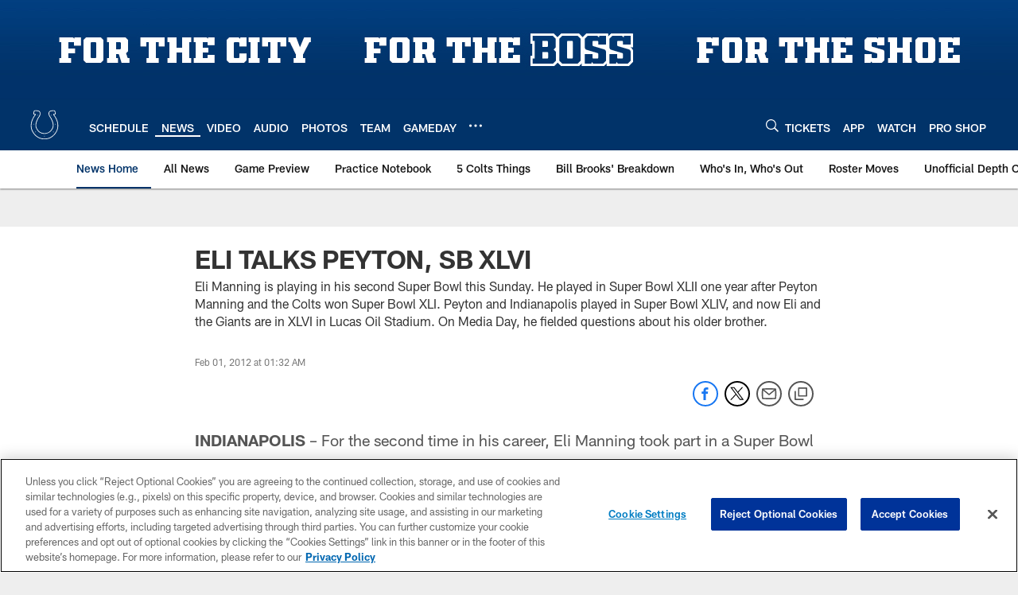

--- FILE ---
content_type: text/html; charset=utf-8
request_url: https://www.google.com/recaptcha/api2/aframe
body_size: 268
content:
<!DOCTYPE HTML><html><head><meta http-equiv="content-type" content="text/html; charset=UTF-8"></head><body><script nonce="m_nAJWAyjN1ynj4zKTGT3g">/** Anti-fraud and anti-abuse applications only. See google.com/recaptcha */ try{var clients={'sodar':'https://pagead2.googlesyndication.com/pagead/sodar?'};window.addEventListener("message",function(a){try{if(a.source===window.parent){var b=JSON.parse(a.data);var c=clients[b['id']];if(c){var d=document.createElement('img');d.src=c+b['params']+'&rc='+(localStorage.getItem("rc::a")?sessionStorage.getItem("rc::b"):"");window.document.body.appendChild(d);sessionStorage.setItem("rc::e",parseInt(sessionStorage.getItem("rc::e")||0)+1);localStorage.setItem("rc::h",'1768925839673');}}}catch(b){}});window.parent.postMessage("_grecaptcha_ready", "*");}catch(b){}</script></body></html>

--- FILE ---
content_type: text/javascript; charset=utf-8
request_url: https://auth-id.colts.com/accounts.webSdkBootstrap?apiKey=4_zw9zES1fXqsEoSXdU2dsJQ&pageURL=https%3A%2F%2Fwww.colts.com%2Fnews%2Feli-talks-peyton-sb-xlvi-6890965&sdk=js_latest&sdkBuild=18435&format=json
body_size: 414
content:
{
  "callId": "019bdc3236bd77e3b0793bf94f063123",
  "errorCode": 0,
  "apiVersion": 2,
  "statusCode": 200,
  "statusReason": "OK",
  "time": "2026-01-20T16:17:17.001Z",
  "hasGmid": "ver4"
}